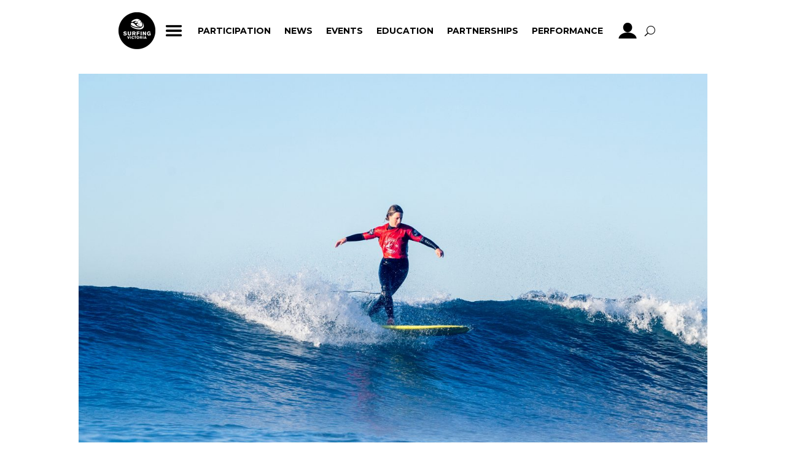

--- FILE ---
content_type: text/css
request_url: https://surfingvic.com/wp-content/et-cache/1/7/234510/et-core-unified-tb-236157-tb-236159-tb-237384-deferred-234510.min.css?ver=1769240911
body_size: 2780
content:
.et_pb_section_0_tb_header.et_pb_section{padding-top:0px;padding-bottom:0px;margin-top:0px;margin-bottom:0px;background-color:rgba(0,0,0,0)!important}.et_pb_section_0_tb_header{z-index:20;position:relative}.et_pb_fullwidth_menu_0_tb_header.et_pb_fullwidth_menu ul li a{font-family:'Montserrat',Helvetica,Arial,Lucida,sans-serif;font-weight:700;color:#000000!important}.et_pb_fullwidth_menu_0_tb_header.et_pb_fullwidth_menu{background-color:rgba(255,255,255,0.95);min-height:66px;margin-top:0px;margin-bottom:0px;padding-top:0px;padding-bottom:13px}.et_pb_fullwidth_menu_0_tb_header{position:relative;top:0px;bottom:auto;left:0px;right:auto}.et_pb_fullwidth_menu_0_tb_header.et_pb_fullwidth_menu .et-menu-nav li a{padding:25px 0px 25px 0px!important;text-transform:Uppercase}.et_pb_fullwidth_menu_0_tb_header.et_pb_fullwidth_menu .et-menu-nav li ul.sub-menu a{border-bottom:2px solid black;padding:2px!important}.et_pb_fullwidth_menu_0_tb_header.et_pb_fullwidth_menu ul li.current-menu-item a{color:rgba(0,0,0,0)!important}.et_pb_fullwidth_menu_0_tb_header.et_pb_fullwidth_menu .nav li ul{background-color:rgba(255,255,255,0.95)!important;border-color:rgba(0,0,0,0)}.et_pb_fullwidth_menu_0_tb_header.et_pb_fullwidth_menu .et_mobile_menu{border-color:rgba(0,0,0,0)}.et_pb_menu_0_tb_header.et_pb_menu ul li.current-menu-item a,.et_pb_menu_0_tb_header.et_pb_menu .nav li ul.sub-menu li.current-menu-item a,.et_pb_menu_0_tb_header.et_pb_menu .et_mobile_menu a,.et_pb_menu_0_tb_header.et_pb_menu .nav li ul.sub-menu a,.et_pb_fullwidth_menu_0_tb_header.et_pb_fullwidth_menu .nav li ul.sub-menu li.current-menu-item a,.et_pb_fullwidth_menu_0_tb_header.et_pb_fullwidth_menu .et_mobile_menu a,.et_pb_fullwidth_menu_0_tb_header.et_pb_fullwidth_menu .nav li ul.sub-menu a{color:#000000!important}.et_pb_fullwidth_menu_0_tb_header.et_pb_fullwidth_menu .et_mobile_menu,.et_pb_fullwidth_menu_0_tb_header.et_pb_fullwidth_menu .et_mobile_menu ul{background-color:rgba(255,255,255,0.95)!important}.et_pb_menu_0_tb_header .et_pb_menu_inner_container>.et_pb_menu__logo-wrap,.et_pb_menu_0_tb_header .et_pb_menu__logo-slot,.et_pb_fullwidth_menu_0_tb_header .et_pb_row>.et_pb_menu__logo-wrap,.et_pb_fullwidth_menu_0_tb_header .et_pb_menu__logo-slot{width:auto;max-width:100%}.et_pb_fullwidth_menu_0_tb_header .et_pb_row>.et_pb_menu__logo-wrap .et_pb_menu__logo img,.et_pb_fullwidth_menu_0_tb_header .et_pb_menu__logo-slot .et_pb_menu__logo-wrap img,.et_pb_menu_0_tb_header .et_pb_menu_inner_container>.et_pb_menu__logo-wrap .et_pb_menu__logo img,.et_pb_menu_0_tb_header .et_pb_menu__logo-slot .et_pb_menu__logo-wrap img{height:auto;max-height:none}.et_pb_fullwidth_menu_0_tb_header .mobile_nav .mobile_menu_bar:before{font-size:45px;color:#000000}.et_pb_fullwidth_menu_0_tb_header .et_pb_menu__icon.et_pb_menu__search-button,.et_pb_fullwidth_menu_0_tb_header .et_pb_menu__icon.et_pb_menu__close-search-button,.et_pb_fullwidth_menu_0_tb_header .et_pb_menu__icon.et_pb_menu__cart-button,.et_pb_menu_0_tb_header .mobile_nav .mobile_menu_bar:before{color:#000000}.et_pb_section_1_tb_header.et_pb_section{padding-top:0px;padding-bottom:0px}.et_pb_section_1_tb_header{z-index:99999;position:relative}.et_pb_row_0_tb_header.et_pb_row{padding-top:0px!important;padding-bottom:0px!important;padding-top:0px;padding-bottom:0px}.et_pb_row_0_tb_header,body #page-container .et-db #et-boc .et-l .et_pb_row_0_tb_header.et_pb_row,body.et_pb_pagebuilder_layout.single #page-container #et-boc .et-l .et_pb_row_0_tb_header.et_pb_row,body.et_pb_pagebuilder_layout.single.et_full_width_page #page-container #et-boc .et-l .et_pb_row_0_tb_header.et_pb_row{width:100%;max-width:100%}.et_pb_row_0_tb_header{display:flex}.et_pb_image_0_tb_header{width:100%;text-align:center}.et_pb_menu_0_tb_header.et_pb_menu ul li a{font-family:'Montserrat',Helvetica,Arial,Lucida,sans-serif;color:#000000!important}.et_pb_menu_0_tb_header.et_pb_menu{background-color:#ffffff}.et_pb_menu_0_tb_header.et_pb_menu .nav li ul{background-color:#ffffff!important;border-color:#000000}.et_pb_menu_0_tb_header.et_pb_menu .et_mobile_menu{border-color:#000000}.et_pb_menu_0_tb_header.et_pb_menu .et_mobile_menu,.et_pb_menu_0_tb_header.et_pb_menu .et_mobile_menu ul{background-color:#ffffff!important}.et_pb_menu_0_tb_header .et_pb_menu__icon.et_pb_menu__search-button,.et_pb_menu_0_tb_header .et_pb_menu__icon.et_pb_menu__close-search-button,.et_pb_menu_0_tb_header .et_pb_menu__icon.et_pb_menu__cart-button{color:#7EBEC5}.et_pb_image_1_tb_header{text-align:center}.et_pb_column_1_tb_header,.et_pb_column_0_tb_header,.et_pb_column_2_tb_header{padding-top:10px;padding-bottom:10px}.et_pb_image_0_tb_header.et_pb_module{margin-left:auto!important;margin-right:auto!important}@media only screen and (min-width:981px){.et_pb_section_1_tb_header{display:none!important}.et_pb_image_0_tb_header{max-width:41%}.et_pb_image_1_tb_header{width:100%;max-width:41%}}@media only screen and (max-width:980px){.et_pb_image_0_tb_header{margin-top:4px!important;max-width:40%}.et_pb_image_0_tb_header .et_pb_image_wrap img,.et_pb_image_1_tb_header .et_pb_image_wrap img{width:auto}.et_pb_menu_0_tb_header .mobile_nav .mobile_menu_bar:before{font-size:88px}.et_pb_image_1_tb_header{margin-top:11px!important;max-width:27%}}@media only screen and (min-width:768px) and (max-width:980px){.et_pb_section_0_tb_header{display:none!important}}@media only screen and (max-width:767px){.et_pb_section_0_tb_header{display:none!important}.et_pb_image_0_tb_header{margin-top:8px!important;max-width:41%}.et_pb_image_0_tb_header .et_pb_image_wrap img,.et_pb_image_1_tb_header .et_pb_image_wrap img{width:auto}.et_pb_menu_0_tb_header{margin-top:5px!important}.et_pb_menu_0_tb_header .mobile_nav .mobile_menu_bar:before{font-size:50px}.et_pb_image_1_tb_header{margin-top:11px!important}}.et_pb_fullwidth_section .et_pb_fullwidth_post_title_0_tb_body.et_pb_post_title{padding-bottom:16px!important}.et_pb_post_title_0_tb_body .et_pb_title_featured_container img,.et_pb_fullwidth_post_title_0_tb_body .et_pb_title_featured_container img{height:auto;max-height:none}.et_pb_section_1_tb_body.et_pb_section{padding-top:0px;padding-bottom:0px}.et_pb_row_0_tb_body.et_pb_row{padding-bottom:3px!important;padding-bottom:3px}.et_pb_section_2_tb_body.et_pb_section,.et_pb_section_5_tb_body.et_pb_section,.et_pb_post_content_0_tb_body{padding-top:0px;padding-bottom:0px;margin-top:0px;margin-bottom:0px}.et_pb_row_1_tb_body.et_pb_row{padding-top:10px!important;padding-bottom:0px!important;margin-top:0px!important;margin-bottom:0px!important;padding-top:10px;padding-bottom:0px}.et_pb_row_2_tb_body{min-height:30px}.et_pb_row_2_tb_body.et_pb_row{padding-top:0px!important;padding-bottom:0px!important;padding-top:0px;padding-bottom:0px}.et_pb_text_0_tb_body{font-family:'Montserrat',Helvetica,Arial,Lucida,sans-serif;margin-bottom:0px!important}.et_pb_social_media_follow .et_pb_social_media_follow_network_2_tb_body.et_pb_social_icon .icon:before,.et_pb_social_media_follow .et_pb_social_media_follow_network_3_tb_body.et_pb_social_icon .icon:before,.et_pb_social_media_follow .et_pb_social_media_follow_network_4_tb_body.et_pb_social_icon .icon:before,.et_pb_social_media_follow .et_pb_social_media_follow_network_1_tb_body.et_pb_social_icon .icon:before,.et_pb_social_media_follow .et_pb_social_media_follow_network_0_tb_body.et_pb_social_icon .icon:before{color:#000000}ul.et_pb_social_media_follow_0_tb_body{padding-top:5px!important;padding-bottom:0px!important;margin-top:0px!important;margin-bottom:0px!important}.et_pb_social_media_follow_0_tb_body li.et_pb_social_icon a.icon:before{color:#ffffff}.et_pb_social_media_follow_0_tb_body li a.icon:before{font-size:19px;line-height:38px;height:38px;width:38px}.et_pb_social_media_follow_0_tb_body li a.icon{height:38px;width:38px}.et_pb_section_3_tb_body.et_pb_section{padding-top:0px;padding-bottom:0px;margin-top:20px;margin-bottom:0px}.et_pb_row_3_tb_body,body #page-container .et-db #et-boc .et-l .et_pb_row_3_tb_body.et_pb_row,body.et_pb_pagebuilder_layout.single #page-container #et-boc .et-l .et_pb_row_3_tb_body.et_pb_row,body.et_pb_pagebuilder_layout.single.et_full_width_page #page-container #et-boc .et-l .et_pb_row_3_tb_body.et_pb_row{width:95%}.et_pb_section_4_tb_body.et_pb_section{padding-top:35px;padding-bottom:0px;margin-top:0px;margin-bottom:0px}.et_pb_row_4_tb_body.et_pb_row{padding-bottom:0px!important;padding-bottom:0px}.et_pb_text_1_tb_body,.et_pb_text_2_tb_body{font-size:36px}.et_pb_row_6_tb_body.et_pb_row{padding-top:0px!important;padding-bottom:0px!important;margin-top:0px!important;margin-bottom:0px!important;padding-top:0px;padding-bottom:0px}.et_pb_section_6_tb_body.et_pb_section{padding-top:5px;padding-bottom:0px}.et_pb_row_7_tb_body,body #page-container .et-db #et-boc .et-l .et_pb_row_7_tb_body.et_pb_row,body.et_pb_pagebuilder_layout.single #page-container #et-boc .et-l .et_pb_row_7_tb_body.et_pb_row,body.et_pb_pagebuilder_layout.single.et_full_width_page #page-container #et-boc .et-l .et_pb_row_7_tb_body.et_pb_row{width:100%}.et_pb_blog_0_tb_body .et_pb_post .entry-title a,.et_pb_blog_0_tb_body .not-found-title{font-family:'Montserrat',Helvetica,Arial,Lucida,sans-serif!important;font-weight:700!important}.et_pb_blog_0_tb_body .et_pb_post .post-content,.et_pb_blog_0_tb_body.et_pb_bg_layout_light .et_pb_post .post-content p,.et_pb_blog_0_tb_body.et_pb_bg_layout_dark .et_pb_post .post-content p{font-family:'Montserrat',Helvetica,Arial,Lucida,sans-serif}.et_pb_blog_0_tb_body .et_pb_post .post-meta,.et_pb_blog_0_tb_body .et_pb_post .post-meta a,#left-area .et_pb_blog_0_tb_body .et_pb_post .post-meta,#left-area .et_pb_blog_0_tb_body .et_pb_post .post-meta a{font-family:'Montserrat',Helvetica,Arial,Lucida,sans-serif;font-size:10px}.et_pb_blog_0_tb_body .pagination a{font-size:15px}.et_pb_blog_0_tb_body .et_pb_blog_grid .et_pb_post{border-width:0px}.et_pb_blog_0_tb_body{padding-top:0px;padding-bottom:0px;margin-top:0px!important;margin-bottom:0px!important}.et_pb_blog_0_tb_body .post-meta{height:0px;position:relative;bottom:280px;left:-3px}.et_pb_social_media_follow_network_0_tb_body a.icon,.et_pb_social_media_follow_network_4_tb_body a.icon,.et_pb_social_media_follow_network_2_tb_body a.icon,.et_pb_social_media_follow_network_3_tb_body a.icon,.et_pb_social_media_follow_network_1_tb_body a.icon{background-color:#ffffff!important}.et_pb_social_media_follow_network_0_tb_body.et_pb_social_icon a.icon,.et_pb_social_media_follow_network_2_tb_body.et_pb_social_icon a.icon,.et_pb_social_media_follow_network_1_tb_body.et_pb_social_icon a.icon,.et_pb_social_media_follow_network_3_tb_body.et_pb_social_icon a.icon,.et_pb_social_media_follow_network_4_tb_body.et_pb_social_icon a.icon{border-radius:21px 21px 21px 21px}.et_pb_row_3_tb_body.et_pb_row{padding-top:0px!important;padding-bottom:0px!important;margin-top:0px!important;margin-bottom:0px!important;margin-left:auto!important;margin-right:auto!important;padding-top:0px;padding-bottom:0px}@media only screen and (min-width:981px){.et_pb_section_0_tb_body{display:none!important}.et_pb_post_content_0_tb_body{column-count:2}.et_pb_blog_0_tb_body .entry-title{max-width:320px;margin-top:-10px;white-space:nowrap;overflow:hidden;text-overflow:ellipsis}.et_pb_blog_0_tb_body .post-content{padding-bottom:0px;min-height:205px}}@media only screen and (max-width:980px){.et_pb_post_content_0_tb_body{column-count:1}.et_pb_blog_0_tb_body .entry-title{max-width:680px;margin-top:-10px;white-space:nowrap;overflow:hidden;text-overflow:ellipsis}}@media only screen and (min-width:768px) and (max-width:980px){.et_pb_section_1_tb_body{display:none!important}.et_pb_blog_0_tb_body .post-content{padding-bottom:0px;min-height:50px}}@media only screen and (max-width:767px){.et_pb_section_1_tb_body{display:none!important}.et_pb_post_content_0_tb_body{column-count:1}.et_pb_blog_0_tb_body .entry-title{max-width:680px;margin-top:-10px;white-space:nowrap;overflow:hidden;text-overflow:ellipsis}.et_pb_blog_0_tb_body .post-content{padding-bottom:0px;min-height:0px}}div.et_pb_section.et_pb_section_0_tb_footer{background-image:url(https://surf-dev.com/SurfingVictoria/wp-content/uploads/sites/7/2020/10/Surfing_Australia_Footer.jpg)!important}.et_pb_section_0_tb_footer.et_pb_section{padding-top:30px;padding-bottom:0px}.et_pb_row_0_tb_footer.et_pb_row{padding-top:115px!important;margin-top:0px!important;padding-top:115px}.et_pb_text_0_tb_footer.et_pb_text,.et_pb_text_1_tb_footer.et_pb_text,.et_pb_text_2_tb_footer.et_pb_text{color:#ffffff!important}.et_pb_text_2_tb_footer,.et_pb_text_0_tb_footer,.et_pb_text_1_tb_footer{line-height:2em;font-family:'Montserrat',Helvetica,Arial,Lucida,sans-serif;font-size:15px;letter-spacing:0.5px;line-height:2em;max-width:600px}.et_pb_text_2_tb_footer h4,.et_pb_text_1_tb_footer h4,.et_pb_text_0_tb_footer h4{font-family:'Raleway',Helvetica,Arial,Lucida,sans-serif;font-weight:600;text-transform:uppercase;font-size:14px;letter-spacing:2px;line-height:1.4em}.et_pb_row_1_tb_footer.et_pb_row{padding-top:0px!important;padding-bottom:0px!important;padding-top:0px;padding-bottom:0px}.et_pb_social_media_follow .et_pb_social_media_follow_network_1_tb_footer.et_pb_social_icon .icon:before,.et_pb_social_media_follow_1_tb_footer li.et_pb_social_icon a.icon:before,.et_pb_social_media_follow .et_pb_social_media_follow_network_3_tb_footer.et_pb_social_icon .icon:before,.et_pb_social_media_follow .et_pb_social_media_follow_network_2_tb_footer.et_pb_social_icon .icon:before,.et_pb_social_media_follow .et_pb_social_media_follow_network_0_tb_footer.et_pb_social_icon .icon:before{color:#ffffff}ul.et_pb_social_media_follow_1_tb_footer{min-height:35px;padding-top:20px!important}.et_pb_social_media_follow_1_tb_footer li a.icon:before{font-size:19px;line-height:38px;height:38px;width:38px}.et_pb_social_media_follow_1_tb_footer li a.icon{height:38px;width:38px}.et_pb_row_2_tb_footer.et_pb_row{padding-top:0px!important;padding-top:0px}.et_pb_text_3_tb_footer{font-family:'Raleway',Helvetica,Arial,Lucida,sans-serif;font-size:15px;letter-spacing:0.5px}.et_pb_social_media_follow_network_2_tb_footer a.icon,.et_pb_social_media_follow_network_1_tb_footer a.icon,.et_pb_social_media_follow_network_3_tb_footer a.icon,.et_pb_social_media_follow_network_0_tb_footer a.icon{background-color:#000000!important}.et_pb_social_media_follow_network_1_tb_footer.et_pb_social_icon a.icon,.et_pb_social_media_follow_network_2_tb_footer.et_pb_social_icon a.icon,.et_pb_social_media_follow_network_3_tb_footer.et_pb_social_icon a.icon,.et_pb_social_media_follow_network_0_tb_footer.et_pb_social_icon a.icon{border-radius:21px 21px 21px 21px}@media only screen and (max-width:980px){.et_pb_section_0_tb_footer.et_pb_section{padding-top:0px;padding-bottom:0px}.et_pb_row_0_tb_footer.et_pb_row{padding-top:222px!important;padding-top:222px!important}}@media only screen and (max-width:767px){.et_pb_section_0_tb_footer.et_pb_section{padding-top:0px;padding-bottom:0px}.et_pb_row_0_tb_footer.et_pb_row{padding-top:230px!important;padding-top:230px!important}}.et_pb_section_5.et_pb_section{padding-top:0px;padding-bottom:0px;margin-top:20px;margin-bottom:0px}.et_pb_row_4,body #page-container .et-db #et-boc .et-l .et_pb_row_4.et_pb_row,body.et_pb_pagebuilder_layout.single #page-container #et-boc .et-l .et_pb_row_4.et_pb_row,body.et_pb_pagebuilder_layout.single.et_full_width_page #page-container #et-boc .et-l .et_pb_row_4.et_pb_row{width:95%}.et_pb_section_7.et_pb_section,.et_pb_post_content_0{padding-top:0px;padding-bottom:0px;margin-top:0px;margin-bottom:0px}.et_pb_section_6.et_pb_section{padding-top:35px;padding-bottom:0px;margin-top:0px;margin-bottom:0px}.et_pb_row_5.et_pb_row,.et_pb_row_12.et_pb_row{padding-bottom:0px!important;padding-bottom:0px}.et_pb_text_2,.et_pb_text_1{font-size:36px}.et_pb_row_7.et_pb_row{padding-top:0px!important;padding-bottom:0px!important;margin-top:0px!important;margin-bottom:0px!important;padding-top:0px;padding-bottom:0px}.et_pb_section_8.et_pb_section{padding-top:5px;padding-bottom:0px}.et_pb_row_8,body #page-container .et-db #et-boc .et-l .et_pb_row_8.et_pb_row,body.et_pb_pagebuilder_layout.single #page-container #et-boc .et-l .et_pb_row_8.et_pb_row,body.et_pb_pagebuilder_layout.single.et_full_width_page #page-container #et-boc .et-l .et_pb_row_8.et_pb_row{width:100%}.et_pb_blog_0 .et_pb_post .entry-title a,.et_pb_blog_0 .not-found-title{font-family:'Montserrat',Helvetica,Arial,Lucida,sans-serif!important;font-weight:700!important}.et_pb_blog_0 .et_pb_post .post-content,.et_pb_blog_0.et_pb_bg_layout_light .et_pb_post .post-content p,.et_pb_blog_0.et_pb_bg_layout_dark .et_pb_post .post-content p{font-family:'Montserrat',Helvetica,Arial,Lucida,sans-serif}.et_pb_blog_0 .et_pb_post .post-meta,.et_pb_blog_0 .et_pb_post .post-meta a,#left-area .et_pb_blog_0 .et_pb_post .post-meta,#left-area .et_pb_blog_0 .et_pb_post .post-meta a{font-family:'Montserrat',Helvetica,Arial,Lucida,sans-serif;font-size:10px}.et_pb_blog_0 .pagination a{font-size:15px}.et_pb_blog_0 .et_pb_blog_grid .et_pb_post{border-width:0px}.et_pb_blog_0{padding-top:0px;padding-bottom:0px;margin-top:0px!important;margin-bottom:0px!important}.et_pb_blog_0 .post-meta{height:0px;position:relative;bottom:280px;left:-3px}div.et_pb_section.et_pb_section_10{background-image:url(https://surf-dev.com/SurfingVictoria/wp-content/uploads/sites/7/2020/10/Surfing_Australia_Footer.jpg)!important}.et_pb_section_10.et_pb_section{padding-top:30px;padding-bottom:0px}.et_pb_row_9.et_pb_row{padding-top:115px!important;margin-top:0px!important;padding-top:115px}.et_pb_text_4.et_pb_text,.et_pb_text_3.et_pb_text,.et_pb_text_5.et_pb_text{color:#ffffff!important}.et_pb_text_3,.et_pb_text_5,.et_pb_text_4{line-height:2em;font-family:'Montserrat',Helvetica,Arial,Lucida,sans-serif;font-size:15px;letter-spacing:0.5px;line-height:2em;max-width:600px}.et_pb_text_3 h4,.et_pb_text_4 h4,.et_pb_text_5 h4{font-family:'Raleway',Helvetica,Arial,Lucida,sans-serif;font-weight:600;text-transform:uppercase;font-size:14px;letter-spacing:2px;line-height:1.4em}.et_pb_row_10.et_pb_row{padding-top:0px!important;padding-bottom:0px!important;padding-top:0px;padding-bottom:0px}.et_pb_social_media_follow .et_pb_social_media_follow_network_5.et_pb_social_icon .icon:before,.et_pb_social_media_follow .et_pb_social_media_follow_network_7.et_pb_social_icon .icon:before,.et_pb_social_media_follow .et_pb_social_media_follow_network_8.et_pb_social_icon .icon:before,.et_pb_social_media_follow_2 li.et_pb_social_icon a.icon:before,.et_pb_social_media_follow .et_pb_social_media_follow_network_6.et_pb_social_icon .icon:before{color:#ffffff}ul.et_pb_social_media_follow_2{min-height:35px;padding-top:20px!important}.et_pb_social_media_follow_2 li a.icon:before{font-size:19px;line-height:38px;height:38px;width:38px}.et_pb_social_media_follow_2 li a.icon{height:38px;width:38px}.et_pb_row_11.et_pb_row{padding-top:0px!important;padding-top:0px}.et_pb_text_6{font-family:'Raleway',Helvetica,Arial,Lucida,sans-serif;font-size:15px;letter-spacing:0.5px}.et_pb_section_11.et_pb_section,.et_pb_section_12.et_pb_section{padding-top:0px;padding-bottom:13px}.et_pb_text_9.et_pb_text,.et_pb_text_7.et_pb_text,.et_pb_text_8.et_pb_text,.et_pb_text_15.et_pb_text,.et_pb_text_8.et_pb_text a,.et_pb_text_17.et_pb_text,.et_pb_text_18.et_pb_text,.et_pb_text_10.et_pb_text,.et_pb_text_14.et_pb_text,.et_pb_text_16.et_pb_text,.et_pb_text_11.et_pb_text,.et_pb_text_12.et_pb_text,.et_pb_text_13.et_pb_text{color:#000000!important}.et_pb_text_7,.et_pb_text_11,.et_pb_text_9,.et_pb_text_13,.et_pb_text_15,.et_pb_text_17{font-family:'Montserrat',Helvetica,Arial,Lucida,sans-serif;font-weight:700;padding-top:0px!important;padding-bottom:0px!important;margin-top:0px!important;margin-bottom:0px!important;text-transform:uppercase}.et_pb_divider_4,.et_pb_divider_5,.et_pb_divider_1,.et_pb_divider_3,.et_pb_divider_2,.et_pb_divider_0{max-height:10px;padding-top:0px;padding-bottom:0px;margin-top:0px!important;margin-bottom:0px!important}.et_pb_divider_0:before,.et_pb_divider_4:before,.et_pb_divider_2:before,.et_pb_divider_5:before,.et_pb_divider_3:before,.et_pb_divider_1:before{border-top-color:#000000;border-top-width:3px;width:auto;top:0px;right:0px;left:0px}.et_pb_text_12,.et_pb_text_16,.et_pb_text_10,.et_pb_text_18,.et_pb_text_14,.et_pb_text_8{line-height:1.9em;font-family:'Montserrat',Helvetica,Arial,Lucida,sans-serif;font-weight:700;line-height:1.9em;padding-top:0px!important;padding-bottom:0px!important;margin-top:0px!important;margin-bottom:0px!important;transition:padding 300ms ease 0ms;text-transform:uppercase}.et_pb_row_13.et_pb_row{padding-top:5px!important;padding-bottom:0px!important;padding-top:5px;padding-bottom:0px}.et_pb_social_media_follow_network_8 a.icon,.et_pb_social_media_follow_network_7 a.icon,.et_pb_social_media_follow_network_6 a.icon,.et_pb_social_media_follow_network_5 a.icon{background-color:#000000!important}.et_pb_social_media_follow_network_5.et_pb_social_icon a.icon,.et_pb_social_media_follow_network_8.et_pb_social_icon a.icon,.et_pb_social_media_follow_network_7.et_pb_social_icon a.icon,.et_pb_social_media_follow_network_6.et_pb_social_icon a.icon{border-radius:21px 21px 21px 21px}.et_pb_row_4.et_pb_row{padding-top:0px!important;padding-bottom:0px!important;margin-top:0px!important;margin-bottom:0px!important;margin-left:auto!important;margin-right:auto!important;padding-top:0px;padding-bottom:0px}.et_pb_text_12:hover,.et_pb_text_16:hover,.et_pb_text_10:hover,.et_pb_text_14:hover,.et_pb_text_8:hover,.et_pb_text_18:hover{padding-top:0px!important;padding-bottom:0px!important}@media only screen and (min-width:981px){.et_pb_post_content_0{column-count:2}.et_pb_blog_0 .entry-title{max-width:320px;margin-top:-10px;white-space:nowrap;overflow:hidden;text-overflow:ellipsis}.et_pb_blog_0 .post-content{padding-bottom:0px;min-height:205px}}@media only screen and (max-width:980px){.et_pb_post_content_0{column-count:1}.et_pb_blog_0 .entry-title{max-width:680px;margin-top:-10px;white-space:nowrap;overflow:hidden;text-overflow:ellipsis}.et_pb_section_10.et_pb_section{padding-top:0px;padding-bottom:0px}.et_pb_row_9.et_pb_row{padding-top:222px!important;padding-top:222px!important}}@media only screen and (min-width:768px) and (max-width:980px){.et_pb_blog_0 .post-content{padding-bottom:0px;min-height:50px}}@media only screen and (max-width:767px){.et_pb_post_content_0{column-count:1}.et_pb_blog_0 .entry-title{max-width:680px;margin-top:-10px;white-space:nowrap;overflow:hidden;text-overflow:ellipsis}.et_pb_blog_0 .post-content{padding-bottom:0px;min-height:0px}.et_pb_section_10.et_pb_section{padding-top:0px;padding-bottom:0px}.et_pb_row_9.et_pb_row{padding-top:230px!important;padding-top:230px!important}}

--- FILE ---
content_type: application/javascript
request_url: https://cdn.curator.io/published/7102acb6-1a0d-4155-92e7-765cc124e8e0.js
body_size: 977
content:
/**
* Surfing Australia
* surfingvic.com - socials Layout
* 2024-04-09 05:13:34
*/
(function () {
    // Loader
    var loader=new function(){this.rC=-1,this.r=[],this.add=function(t){this.r.push(t)},this.addTag=function(t,e){var i=document.getElementsByTagName("head")[0],s=t.indexOf(".js")>0?"script":"link",n=document.createElement(s);i.appendChild(n),n.onload=e,n.charset="UTF-8","script"===s?(n.type="text/javascript",n.src=t):"link"===s&&(n.rel="stylesheet",n.href=t)},this.loadNext=function(){if(this.rC++,this.rC>=this.r.length)this.done();else{var t=this.r[this.rC];this.addTag(t,this.loadNext.bind(this))}},this.done=function(){this.onResourcesLoaded(window.Curator)},this.load=function(t){this.onResourcesLoaded=t,this.loadNext()}};

    // Config
    var config = {"post":{"template":"post-grid-new-york","matchHeights":false,"minWidth":250,"imageHeight":"100%","showTitles":true,"showShare":true,"showComments":false,"showLikes":false,"autoPlayVideos":true,"clickAction":"open-popup","clickReadMoreAction":"open-popup","maxLines":0},"widget":{"template":"widget-grid-carousel","autoPlay":true,"autoLoad":true,"infinite":true,"rows":1,"controlsOver":true,"controlsShowOnHover":true,"speed":5000,"duration":700,"panesVisible":-1,"useCss":true,"moveAmount":2,"easing":null,"verticalSpacing":20,"horizontalSpacing":25,"autoLoadNew":false,"lazyLoadType":"image_only","gridMobile":false},"popup":{"deepLink":false,"template":"popup","templateWrapper":"popup-wrapper","autoPlayVideos":false},"lang":"en","container":"#curator-feed-surfingviccom-socials-layout","debug":0,"hidePoweredBy":true,"embedSource":"","forceHttps":false,"feed":{"id":"7102acb6-1a0d-4155-92e7-765cc124e8e0","apiEndpoint":"https:\/\/api.curator.io","postsPerPage":12,"params":{},"limit":25},"filter":{"template":"filter","showNetworks":false,"showSources":false,"showAll":false,"default":"all","limitPosts":false,"limitPostNumber":0,"period":""},"type":"GridCarousel","theme":"new-york"};
    var colours = {"widgetBgColor":"transparent","bgColor":"#ffffff","borderColor":"#cccccc","iconColor":"#222222","textColor":"#222222","linkColor":"#999999","dateColor":"#000000","footerColor":"#ffffff","tabIndexColor":"#cccccc"};
    var styles = {};

    // Bootstrap
    function loaderCallback () {
        window.Curator.loadWidget(config, colours, styles);
    }

    // Run Loader
    loader.add('https://cdn.curator.io/5.0/curator.embed.css');
    loader.add('https://cdn.curator.io/published-css/7102acb6-1a0d-4155-92e7-765cc124e8e0.css');

    loader.add('https://cdn.curator.io/5.0/curator.embed.js');

    

    loader.load(loaderCallback);
})();
